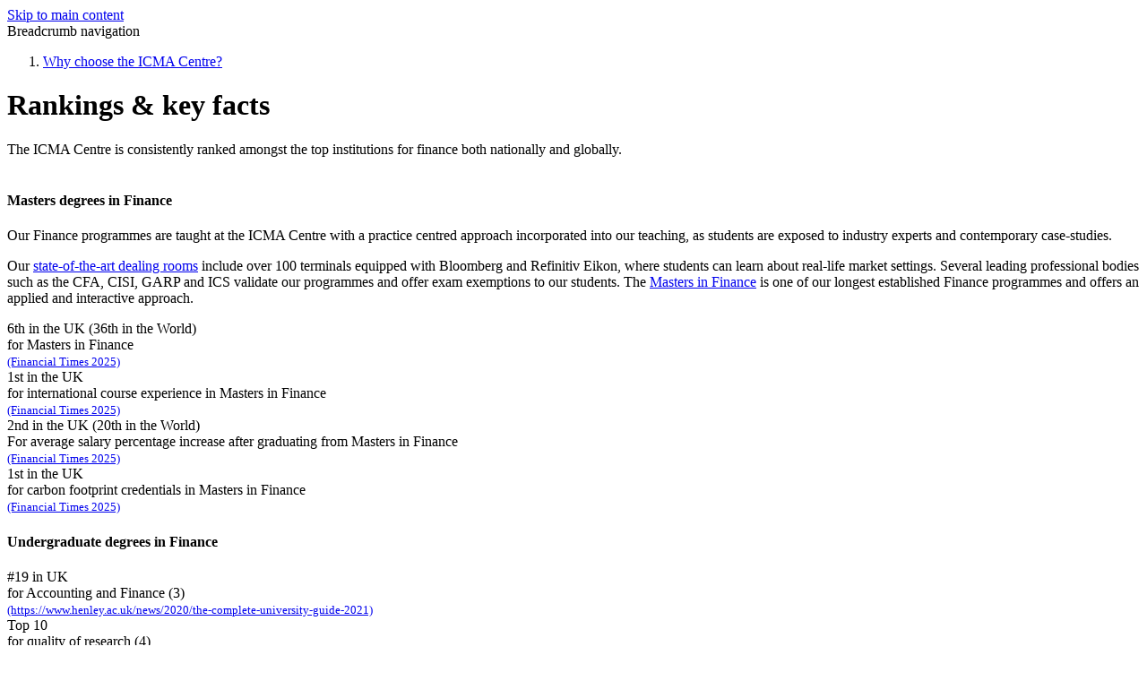

--- FILE ---
content_type: text/html; charset=UTF-8
request_url: https://www.icmacentre.ac.uk/why/rankings
body_size: 15096
content:
<!DOCTYPE html>
<html lang="en" class="no-js sr">
<head>
      <script src="https://app.termly.io/resource-blocker/5b420b58-e507-4fde-a104-47f320ce5e53?autoBlock=on"></script>
    <!-- Termly custom blocking map -->
    <script data-termly-config>
      window.TERMLY_CUSTOM_BLOCKING_MAP = {
        "algolia.com": "essential",
        "static.henley.ac.uk": "essential",
        "assets.henley.ac.uk": "essential",
        "henley.imgix.net": "essential",
        "use.typekit.net": "essential",
      }
    </script>
  
  <meta charset="UTF-8">
  <meta name="viewport" content="width=device-width, initial-scale=1.0">
    <link rel="dns-prefetch" href="//static.henley.ac.uk">
  <link rel="dns-prefetch" href="//assets.henley.ac.uk">
  <link rel="dns-prefetch" href="//use.typekit.net">
  <link rel="dns-prefetch" href="//p.typekit.net">
  <link rel="dns-prefetch" href="//henley.imgix.net">

  
  <link rel="home" href="https://www.icmacentre.ac.uk/" />

      <link rel="stylesheet" href="https://static.henley.ac.uk/v3/2020/production/css/app.4c8e0fa1c067d970970b.css">
        <script>
      // add a .js class to the html element
      window.APP = {
        modules: {},
        addModule: function(name, config) {
          this.modules[name] = this.modules[name] || [];
          this.modules[name].push(config);
        },
        DEBUG: 0,
        CONFIG: {
          SITE: {
            ID: 3,
            HANDLE: "icmaCentre",
          },
          ALGOLIA: {
            APPLICATION_ID: "9ADTBSS4TM",
            SEARCH_API_KEY:  "b69a0bb0a076222cfcb4da39ed491953",
          },
          SENTRY: {
            //ENABLED: 1,
            ENABLED: false,
            DSN: '',
            ENVIRONMENT: 'production',
            RELEASE: '06e9b42'
          },
        },
      };
      (function(){
        var docEl = document.documentElement;
        docEl.classList.remove('no-js');
        docEl.classList.add('js', 'js-loading');
      }());

            (function(){
        var ajax = new XMLHttpRequest();
        ajax.open("GET", "https://static.henley.ac.uk/v3/2020/production/img/icons.c4ffcc33.svg", true);
        ajax.send();
        ajax.onload = function(e) {
          var div = document.createElement("div");
          div.hidden = true;
          div.innerHTML = ajax.responseText;
          document.body.insertBefore(div, document.body.childNodes[0]);
        }
      }());
  </script>
  <style>
    .js-loading .js\:hidden,
    .js-loaded .js\:hidden {
        display: none;
    }
  </style>

      <script>
      (function(h,o,t,j,a,r){
        h.hj=h.hj||function(){(h.hj.q=h.hj.q||[]).push(arguments)};
        h._hjSettings={hjid:3438923,hjsv:6};
        a=o.getElementsByTagName('head')[0];
        r=o.createElement('script');r.async=1;
        r.src=t+h._hjSettings.hjid+j+h._hjSettings.hjsv;
        a.appendChild(r);
    })(window,document,'https://static.hotjar.com/c/hotjar-','.js?sv=');
    </script>
  <title>Rankings &amp; key facts | ICMA Centre</title>
<script>window.dataLayer = window.dataLayer || [];
function gtag(){dataLayer.push(arguments)};
gtag('js', new Date());

gtag('config', 'AW-972211316', {'send_page_view': true});
</script>
<script>dataLayer = dataLayer || [];
(function(w,d,s,l,i){w[l]=w[l]||[];w[l].push({'gtm.start':
new Date().getTime(),event:'gtm.js'});var f=d.getElementsByTagName(s)[0],
j=d.createElement(s),dl=l!='dataLayer'?'&l='+l:'';j.async=true;j.src=
'https://www.googletagmanager.com/gtm.js?id='+i+dl;f.parentNode.insertBefore(j,f);
})(window,document,'script','dataLayer','GTM-K4ZSJ6');
</script>
<script>!function(f,b,e,v,n,t,s){if(f.fbq)return;n=f.fbq=function(){n.callMethod?
n.callMethod.apply(n,arguments):n.queue.push(arguments)};if(!f._fbq)f._fbq=n;
n.push=n;n.loaded=!0;n.version='2.0';n.queue=[];t=b.createElement(e);t.async=!0;
t.src=v;s=b.getElementsByTagName(e)[0];s.parentNode.insertBefore(t,s)}(window,
document,'script','https://connect.facebook.net/en_US/fbevents.js');
fbq('init', '1754431571483882');
fbq('track', 'PageView');
</script><meta name="keywords" content="consistently, ranked, institutions, finance, centre, nationally, icma, globally">
<meta name="description" content="The ICMA Centre is consistently ranked amongst the top institutions for finance both nationally and globally.">
<meta name="referrer" content="no-referrer-when-downgrade">
<meta name="robots" content="all">
<meta content="ICMACentre" property="fb:profile_id">
<meta content="en_GB" property="og:locale">
<meta content="ICMA Centre" property="og:site_name">
<meta content="website" property="og:type">
<meta content="https://www.icmacentre.ac.uk/why/rankings" property="og:url">
<meta content="Rankings &amp; key facts | ICMA Centre" property="og:title">
<meta content="The ICMA Centre is consistently ranked amongst the top institutions for finance both nationally and globally." property="og:description">
<meta content="https://assets.henley.ac.uk/v3/commonImages/_1200x630_crop_center-center_82_none/icma-centre-blue-bg.jpg?mtime=1568802389" property="og:image">
<meta content="1200" property="og:image:width">
<meta content="630" property="og:image:height">
<meta content="ICMA Centre logo" property="og:image:alt">
<meta content="https://www.instagram.com/icmacentre/" property="og:see_also">
<meta content="https://www.youtube.com/user/ICMACentre/videos" property="og:see_also">
<meta content="https://www.linkedin.com/company/icma-centre" property="og:see_also">
<meta content="https://en.wikipedia.org/wiki/ICMA_Centre" property="og:see_also">
<meta content="https://www.facebook.com/pg/ICMACentre/" property="og:see_also">
<meta content="https://twitter.com/icmacentre" property="og:see_also">
<meta name="twitter:card" content="summary_large_image">
<meta name="twitter:site" content="@icmacentre">
<meta name="twitter:creator" content="@icmacentre">
<meta name="twitter:title" content="Rankings &amp; key facts | ICMA Centre">
<meta name="twitter:description" content="The ICMA Centre is consistently ranked amongst the top institutions for finance both nationally and globally.">
<meta name="twitter:image" content="https://assets.henley.ac.uk/v3/commonImages/_800x418_crop_center-center_82_none/icma-centre-blue-bg.jpg?mtime=1568802389">
<meta name="twitter:image:width" content="800">
<meta name="twitter:image:height" content="418">
<meta name="twitter:image:alt" content="ICMA Centre logo">
<meta name="google-site-verification" content="FJzoltFoM5RGBpvHEzAJujk9nWhXMkLDvMmaK0d0d4c">
<link href="https://www.icmacentre.ac.uk/why/rankings" rel="canonical">
<link href="https://www.icmacentre.ac.uk/" rel="home">
<link type="text/plain" href="https://www.icmacentre.ac.uk/humans.txt" rel="author"></head>

<body class="antialiased text-base md:pt-0"><noscript><iframe src="https://www.googletagmanager.com/ns.html?id=GTM-K4ZSJ6"
height="0" width="0" style="display:none;visibility:hidden"></iframe></noscript>

<noscript><img height="1" width="1" style="display:none"
src="https://www.facebook.com/tr?id=1754431571483882&ev=PageView&noscript=1" /></noscript>

  <a class="sr-only focus:not-sr-only" href="#app">Skip to main content</a>

                                          <script>
    (function(APP){
      APP.addModule('masthead', {
        el: '[data-masthead]',
        site: {
          handle: 'icmaCentre',
          id: '3',
          name: 'ICMA Centre',
        },
        items:         [
                  {
                    },
                          {
                                    title: "Study",
              description: "A\u0020transformational\u0020education\u0020from\u0020one\u0020of\u0020the\u0020world\u2019s\u0020elite\u0020business\u0020schools",
                                                                                                                                                                                          children: [
                                                          {
              blockType: "Primary Component",
              heading: "Study",
              description: "A\u0020transformational\u0020education\u0020from\u0020one\u0020of\u0020the\u0020world\u2019s\u0020elite\u0020business\u0020schools",
                                            image: "https\u003A\/\/assets.henley.ac.uk\/v3\/commonImages\/Navigation\u002Dimages\/Navigation\u002DStudy\u002Dsection.jpg",
                alt: "Navigation\u0020Study\u0020section",
                                                          link: "https\u003A\/\/www.icmacentre.ac.uk\/study",
                            search: "no",
              searchPlaceholder: "",
              blockDivider: "yes",
              },
                                                {
              blockType: "Secondary Component",
              heading: "Undergraduate",
              description: "Distinctive\u0020teaching\u0020to\u0020ensure\u0020you\u0020have\u0020all\u0020the\u0020skills\u0020to\u0020thrive\u0020in\u0020a\u0020fast\u002Dpaced\u0020industry",
                                            image: "https\u003A\/\/assets.henley.ac.uk\/v3\/commonImages\/Navigation\u002Dimages\/Navigation\u002DFind\u002Dfaculty.jpg",
                alt: "Navigation\u0020Find\u0020faculty",
                                                          link: "https\u003A\/\/www.icmacentre.ac.uk\/study\/undergraduate",
                            blockDivider: "yes",
              },
                                                {
              blockType: "Secondary Component",
              heading: "Masters\u0020courses",
              description: "Uniquely\u0020designed\u0020to\u0020equip\u0020students\u0020with\u0020key\u0020employability\u0020skills",
                                            image: "https\u003A\/\/assets.henley.ac.uk\/v3\/commonImages\/Navigation\u002Dimages\/masters\u002Dcourses.png",
                alt: "Masters\u0020courses",
                                                          link: "https\u003A\/\/www.icmacentre.ac.uk\/study\/masters",
                            blockDivider: "yes",
              },
                                                {
              blockType: "Secondary Component",
              heading: "Doctoral\u0020opportunities",
              description: "Study\u0020a\u0020PhD\u0020in\u0020Finance\u0020at\u0020the\u0020ICMA\u0020Centre",
                                            image: "https\u003A\/\/assets.henley.ac.uk\/v3\/commonImages\/Navigation\u002Dimages\/research\u002Dcenters.png",
                alt: "Research\u0020centers",
                                                          link: "https\u003A\/\/www.icmacentre.ac.uk\/study\/phd\u002Ddba\/phd\u002Din\u002Dfinance",
                            blockDivider: "yes",
              },
                                                {
              blockType: "Tertiary Component",
              heading: "Executive\u0020Education",
                                            icon: "https\u003A\/\/assets.henley.ac.uk\/v3\/commonImages\/Navigation\u002Dimages\/apprenticeship\u002Dicon.png",
                alt: "Apprenticeship\u0020icon",
                                                          link: "https\u003A\/\/www.icmacentre.ac.uk\/study\/executive\u002Deducation",
                            blockDivider: "no",
              lineDivider: "yes"
              },
                                                {
              blockType: "Tertiary Component",
              heading: "Life\u0020at\u0020the\u0020ICMA\u0020Centre",
                                            icon: "https\u003A\/\/assets.henley.ac.uk\/v3\/commonImages\/Navigation\u002Dimages\/doctoral\u002Dicon.png",
                alt: "Doctoral\u0020icon",
                                                          link: "https\u003A\/\/www.icmacentre.ac.uk\/study\/life",
                            blockDivider: "no",
              lineDivider: "yes"
              },
                                                {
              blockType: "Tertiary Component",
              heading: "International\u0020\u0026\u0020EU\u0020students",
                                            icon: "https\u003A\/\/assets.henley.ac.uk\/v3\/commonImages\/Navigation\u002Dimages\/undergrad\u002Dicon.png",
                alt: "Undergrad\u0020icon",
                                                          link: "https\u003A\/\/www.icmacentre.ac.uk\/study\/international",
                            blockDivider: "no",
              lineDivider: "no"
              },
                                ]
          },
                          {
                                    title: "Business",
              description: "Our\u0020business\u0020eduction\u0020is\u0020unique.\u0020Where\u0020business\u0020comes\u0020to\u0020life.",
                                                                                                                                                                    children: [
                                                          {
              blockType: "Primary Component",
              heading: "Business",
              description: "Working\u0020with\u0020you\u0020to\u0020bring\u0020business\u0020to\u0020life",
                                            image: "https\u003A\/\/assets.henley.ac.uk\/v3\/commonImages\/Navigation\u002DBusiness\u002Dsection.jpg",
                alt: "Navigation\u0020Business\u0020section",
                                                          link: "https\u003A\/\/www.icmacentre.ac.uk\/business",
                            search: "no",
              searchPlaceholder: "",
              blockDivider: "yes",
              },
                                                {
              blockType: "Secondary Component",
              heading: "Executive\u0020Education",
              description: "Up\u002Dto\u002Dthe\u002Dmoment,\u0020practical\u0020executive\u0020education\u0020for\u0020the\u0020financial\u0020markets",
                                            image: "https\u003A\/\/assets.henley.ac.uk\/v3\/commonImages\/Navigation\u002Dimages\/business\u002Dcustom\u002Dprogram.png",
                alt: "Business\u0020custom\u0020program",
                                                          link: "https\u003A\/\/www.icmacentre.ac.uk\/study\/executive\u002Deducation",
                            blockDivider: "yes",
              },
                                                {
              blockType: "Secondary Component",
              heading: "Consultancy",
              description: "Research\u0020and\u0020consultancy\u0020services\u0020in\u0020a\u0020number\u0020of\u0020different\u0020areas",
                                            image: "https\u003A\/\/assets.henley.ac.uk\/v3\/commonImages\/Navigation\u002Dimages\/business\u002Dopen\u002Dprogramme.png",
                alt: "Business\u0020open\u0020programme",
                                                          link: "https\u003A\/\/www.icmacentre.ac.uk\/business\/consultancy",
                            blockDivider: "yes",
              },
                                                {
              blockType: "Secondary Component",
              heading: "Simulated\u0020trading\u0020days",
              description: "In\u0020today\u2019s\u0020competitive\u0020trading\u0020environment\u0020having\u0020an\u0020edge\u0020is\u0020everything",
                                            image: "https\u003A\/\/assets.henley.ac.uk\/v3\/commonImages\/Navigation\u002Dimages\/business\u002Dapprenticeships.png",
                alt: "Business\u0020apprenticeships",
                                                          link: "https\u003A\/\/www.icmacentre.ac.uk\/business\/simulated\u002Dtrading\u002Ddays",
                            blockDivider: "yes",
              },
                                                {
              blockType: "Tertiary Component",
              heading: "Finance\u0020graduates",
                                            icon: "https\u003A\/\/assets.henley.ac.uk\/v3\/commonImages\/Navigation\u002Dimages\/undergrad\u002Dicon.png",
                alt: "Undergrad\u0020icon",
                                                          link: "https\u003A\/\/www.icmacentre.ac.uk\/business\/finance\u002Dgraduates",
                            blockDivider: "no",
              lineDivider: "yes"
              },
                                                {
              blockType: "Tertiary Component",
              heading: "Accreditations",
                                            icon: "https\u003A\/\/assets.henley.ac.uk\/v3\/commonImages\/Navigation\u002Dimages\/apprenticeship\u002Dicon.png",
                alt: "Apprenticeship\u0020icon",
                                                        blockDivider: "no",
              lineDivider: "yes"
              },
                                ]
          },
                          {
                                    title: "Research",
              description: "Leading\u0020financial\u0020research,\u0020undertaking\u0020research\u0020and\u0020consultancy\u0020projects\u0020on\u0020a\u0020variety\u0020of\u0020topics",
                                                                                                                                                                    children: [
                                                          {
              blockType: "Primary Component",
              heading: "Research",
              description: "Academic\u0020and\u0020applied\u0020business\u0020research",
                                            image: "https\u003A\/\/assets.henley.ac.uk\/v3\/commonImages\/Navigation\u002Dimages\/Navigation\u002DResearch\u002Dsection.jpg",
                alt: "Navigation\u0020Research\u0020section",
                                                          link: "https\u003A\/\/www.icmacentre.ac.uk\/research",
                            search: "no",
              searchPlaceholder: "",
              blockDivider: "yes",
              },
                                                {
              blockType: "Secondary Component",
              heading: "Facilities\u0020and\u0020environment",
              description: "Over\u0020100\u0020trading\u0020simulation\u0020terminals\u0020supported\u0020by\u0020Refinitiv\u0020and\u0020Bloomberg",
                                            image: "https\u003A\/\/assets.henley.ac.uk\/v3\/commonImages\/Navigation\u002Dimages\/research\u002Dcenters.png",
                alt: "Research\u0020centers",
                                                          link: "https\u003A\/\/www.icmacentre.ac.uk\/research\/research\u002Denvironment",
                            blockDivider: "yes",
              },
                                                {
              blockType: "Secondary Component",
              heading: "Faculty",
              description: "Find\u0020a\u0020member\u0020of\u0020faculty",
                                            image: "https\u003A\/\/assets.henley.ac.uk\/v3\/commonImages\/Navigation\u002Dimages\/0005_017448A1_Finance_at_the_ICMA_Centre.jpg",
                alt: "0005\u0020017448\u0020A1\u0020Finance\u0020at\u0020the\u0020ICMA\u0020Centre",
                                                          link: "https\u003A\/\/www.icmacentre.ac.uk\/research\/faculty",
                            blockDivider: "yes",
              },
                                                {
              blockType: "Secondary Component",
              heading: "Funded\u0020research\u0020projects",
              description: "Projects\u0020and\u0020grants\u0020at\u0020the\u0020ICMA\u0020Centre",
                                            image: "https\u003A\/\/assets.henley.ac.uk\/v3\/commonImages\/Navigation\u002Dimages\/Navigation\u002DFind\u002Dfaculty.jpg",
                alt: "Navigation\u0020Find\u0020faculty",
                                                          link: "https\u003A\/\/www.icmacentre.ac.uk\/research\/projects",
                            blockDivider: "yes",
              },
                                                {
              blockType: "Tertiary Component",
              heading: "Doctoral\u0020opportunities",
                                            icon: "https\u003A\/\/assets.henley.ac.uk\/v3\/commonImages\/Navigation\u002Dimages\/doctoral\u002Dicon.png",
                alt: "Doctoral\u0020icon",
                                                          link: "https\u003A\/\/www.icmacentre.ac.uk\/study\/phd\u002Ddba\/phd\u002Din\u002Dfinance",
                            blockDivider: "no",
              lineDivider: "yes"
              },
                                                {
              blockType: "Tertiary Component",
              heading: "Find\u0020a\u0020PhD\u0020students",
                                            icon: "https\u003A\/\/assets.henley.ac.uk\/v3\/commonImages\/Navigation\u002Dimages\/undergrad\u002Dicon.png",
                alt: "Undergrad\u0020icon",
                                                          link: "https\u003A\/\/www.icmacentre.ac.uk\/research\/phd\u002Dstudents",
                            blockDivider: "no",
              lineDivider: "no"
              },
                                ]
          },
                          {
                                    title: "News\u0020and\u0020events",
              description: "Announcements\u0020and\u0020leading\u0020insights\u0020from\u0020academic\u0020experts\u0020on\u0020current\u0020events",
                                                                                                                        section: "NewsEvents",
          children: [
                                                          {
              blockType: "Primary Component",
              heading: "News",
              description: "Latest\u0020updates,\u0020insights,\u0020research\u0020and\u0020business\u0020news\u0020from\u0020the\u0020ICMA\u0020Centre",
                                            image: "https\u003A\/\/assets.henley.ac.uk\/v3\/commonImages\/Navigation\u002Dimages\/news.png",
                alt: "News",
                                                          link: "https\u003A\/\/www.icmacentre.ac.uk\/news",
                            search: "no",
              searchPlaceholder: "",
              blockDivider: "yes",
              },
                                                {
              blockType: "Quinary Component",
              title: "Latest\u0020news",
              children: [
                                                                {
                  title: "Budget\u00202021\u003A\u0020What\u0020does\u0020it\u0020mean\u0020for\u0020climate\u0020change\u0020and\u0020our\u0020security\u003F",
                  url: "https\u003A\/\/www.icmacentre.ac.uk\/news\/2021\/budget\u002D2021\u002Dwhat\u002Ddoes\u002Dit\u002Dmean\u002Dfor\u002Dclimate\u002Dchange\u002Dand\u002Dour\u002Dsecurity",
                                      horizontalLine: "yes",
                                    },
                                                  {
                  title: "Budget\u00202021\u003A\u0020more\u0020financial\u0020support\u0020needed\u0020for\u0020start\u002Dup\u0020businesses",
                  url: "https\u003A\/\/www.icmacentre.ac.uk\/news\/2021\/budget\u002D2021\u002Dmore\u002Dfinancial\u002Dsupport\u002Dneeded\u002Dfor\u002Dstart\u002Dup\u002Dbusinesses",
                                      horizontalLine: "yes",
                                    },
                                                  {
                  title: "Investment\u0020Management\u0020student\u0020wins\u0020CISI\u0020education\u0020award",
                  url: "https\u003A\/\/www.icmacentre.ac.uk\/news\/2022\/investment\u002Dmanagement\u002Dstudent\u002Dwins\u002Dcisi\u002Deducation\u002Daward",
                  },
                                            ],
              blockDivider: "yes",
              testing: "testing",
              },
                                                {
              blockType: "Primary Component",
              heading: "Events",
              description: "Search\u0020upcoming\u0020ICMA\u0020Centre\u0020events",
                                            image: "https\u003A\/\/assets.henley.ac.uk\/v3\/commonImages\/Navigation\u002Dimages\/events.png",
                alt: "Events",
                                                          link: "https\u003A\/\/www.icmacentre.ac.uk\/events",
                            search: "no",
              searchPlaceholder: "",
              blockDivider: "yes",
              },
                                                {
              blockType: "Senary Component",
              title: "Upcoming\u0020events",
              children: [
                                                                                                                                            ],
              blockDivider: "no",
              },
                                ]
          },
                          {
                                    title: "About\u0020ICMA\u0020Centre",
              description: "Bringing\u0020business\u0020to\u0020life\u0020is\u0020at\u0020the\u0020heart\u0020of\u0020what\u0020we\u0020do",
                                                                                                  children: [
                                                          {
              blockType: "Primary Component",
              heading: "About",
              description: "Bringing\u0020business\u0020to\u0020life\u0020is\u0020at\u0020the\u0020heart\u0020of\u0020what\u0020we\u0020do",
                                            image: "https\u003A\/\/assets.henley.ac.uk\/v3\/commonImages\/Navigation\u002Dimages\/about\u002Dhenley.png",
                alt: "About\u0020henley",
                                                          link: "https\u003A\/\/www.icmacentre.ac.uk\/about",
                            search: "no",
              searchPlaceholder: "",
              blockDivider: "yes",
              },
                                                {
              blockType: "Primary Component",
              heading: "Why\u0020choose\u0020us\u003F",
              description: "Finance\u0020courses\u0020with\u0020excellent\u0020facilities,\u0020industry\u0020experts\u0020and\u0020a\u0020welcoming\u0020atmosphere",
                                            image: "https\u003A\/\/assets.henley.ac.uk\/v3\/commonImages\/Navigation\u002Dimages\/why\u002Dhenley.png",
                alt: "Why\u0020henley",
                                                          link: "https\u003A\/\/www.icmacentre.ac.uk\/why",
                            search: "no",
              searchPlaceholder: "",
              blockDivider: "yes",
              },
                                                {
              blockType: "Secondary Component",
              heading: "Careers",
              description: "A\u0020dedicated\u0020careers\u0020service\u0020available\u0020year\u0020round\u0020to\u0020support\u0020students\u0020and\u0020alumn",
                                            image: "https\u003A\/\/assets.henley.ac.uk\/v3\/commonImages\/Navigation\u002Dimages\/business\u002Dapprenticeships.png",
                alt: "Business\u0020apprenticeships",
                                                          link: "https\u003A\/\/www.icmacentre.ac.uk\/why\/careers",
                            blockDivider: "no",
              },
                                ]
          },
                          {
                                    title: "Alumni",
              description: "An\u0020alumni\u0020community\u0020of\u0020over\u00206,000\u0020around\u0020the\u0020world",
                                                                                                  children: [
                                                          {
              blockType: "Primary Component",
              heading: "Alumni",
              description: "An\u0020alumni\u0020community\u0020of\u0020over\u00206,000\u0020around\u0020the\u0020world",
                                            image: "https\u003A\/\/assets.henley.ac.uk\/v3\/commonImages\/Navigation\u002Dimages\/Navigation\u002DAlumni\u002Dsection.jpg",
                alt: "Navigation\u0020Alumni\u0020section",
                                                          link: "https\u003A\/\/www.icmacentre.ac.uk\/alumni",
                            search: "",
              searchPlaceholder: "",
              blockDivider: "yes",
              },
                                                {
              blockType: "Primary Component",
              heading: "Henley\u0020community",
              description: "Henley\u0027s\u0020alumni\u0020network\u0020is\u0020global,\u0020active,\u0020and\u0020helpful",
                                            image: "https\u003A\/\/assets.henley.ac.uk\/v3\/commonImages\/Navigation\u002Dimages\/Navigation\u002DFind\u002Dfaculty.jpg",
                alt: "Navigation\u0020Find\u0020faculty",
                                                          link: "https\u003A\/\/www.icmacentre.ac.uk\/alumni\/henley\u002Dcommunity",
                            search: "",
              searchPlaceholder: "",
              blockDivider: "yes",
              },
                                                {
              blockType: "Primary Component",
              heading: "Support\u0020Henley",
              description: "Whether\u0020you\u0020are\u0020a\u0020member\u0020of\u0020Henley\u2019s\u0020alumni\u0020network\u0020or\u0020not,\u0020you\u0020can\u0020get\u0020involved\u0020and\u0020make\u0020a\u0020difference",
                                            image: "https\u003A\/\/assets.henley.ac.uk\/v3\/commonImages\/Navigation\u002Dimages\/about\u002Dhenley.png",
                alt: "About\u0020henley",
                                                          link: "https\u003A\/\/www.icmacentre.ac.uk\/alumni\/support",
                            search: "",
              searchPlaceholder: "",
              blockDivider: "no",
              },
                                ]
          },
                {
                                                        icon: "https\u003A\/\/s3.eu\u002Dwest\u002D1.amazonaws.com\/assets.henley.ac.uk\/icons\/211607_right_arrow_icon.png",
              alt: "211607\u0020right\u0020arrow\u0020icon",
                        text: "Start\u0020your\u0020Executive\u0020MBA\u0020journey\u0020at\u0020our\u0020upcoming\u0020Preview\u0020Day\u0020\u007C\u0020Saturday\u00207\u0020February",
            navigationBannerVariant: "light",
            endDate: "",
            navigationBannerCtaUrl: "",
                          }
        ]
      ,
      });

      APP.addModule('search', {
        ID: 'siteSearch',
        SELECTORS: {
          CONTAINER: '[data-site-search]',
        },
        QUERY_STRING_STATE_ENABLED: true,
        PLACEHOLDER_IMAGE_URL: "https://static.henley.ac.uk/v3/2020/production/img/search-placeholder.9f42f57e.jpg",
        INDEX_NAME: "production_site_search",
        ALGOLIA: {
          APPLICATION_ID: "9ADTBSS4TM",
          SEARCH_API_KEY:  "b69a0bb0a076222cfcb4da39ed491953",
        },
        SITE: {
          ID: 3,
          HANDLE: "icmaCentre",
        },
        items:         [
                  "Masters,\u0020Finance,\u0020Investment\u0020Management,\u0020Fintech",
                          "Accommodation,\u0020Accounting,\u0020Accounting\u0020and\u0020Finance,\u0020Apprenticeship,\u0020Apprenticeships,\u0020Business,\u0020Business\u0020Administration,\u0020Business\u0020Analytics,\u0020Business\u0020Management,\u0020Canvas,\u0020Career,\u0020Coach,\u0020Coaching,\u0020Compliance,\u0020Corporate,\u0020Courses,\u0020DBA,\u0020Digital,\u0020Digital\u0020Marketing,\u0020Distance,\u0020Entrepreneurship,\u0020Executive\u0020Education,\u0020Executive\u0020Coaching,\u0020Faculty,\u0020Fees,\u0020Finance,\u0020Financial,\u0020Fintech,\u0020Flexible,\u0020Graduation,\u0020Health,\u0020Human\u0020Resource,\u0020Human\u0020Resources,\u0020Information\u0020Management,\u0020International,\u0020International\u0020Business,\u0020Investment,\u0020Jobs,\u0020Leaders,\u0020Leadership,\u0020Library,\u0020Login,\u0020Management,\u0020Marketing,\u0020Masters,\u0020Masters\u0020In,\u0020MBA,\u0020MSc,\u0020Online,\u0020Organisational,\u0020PhD,\u0020Postgraduate,\u0020Psychology,\u0020Public\u0020Health,\u0020Real\u0020Estate,\u0020Scholarship,\u0020Scholarships,\u0020Social,\u0020Staff,\u0020Supply\u0020Chain,\u0020Sustainability,\u0020Team\u0020Coaching,\u0020Undergraduate",
                [
                                        {
            title: "MSc\u0020Finance",
            levelOfStudy: ["Masters"],
            courseDuration: "12\u0020months",
            uri: "study\/masters\/msc\u002Dfinance",
            },
                                {
            title: "MSc\u0020Investment\u0020Management",
            levelOfStudy: ["Masters"],
            courseDuration: "12\u0020months",
            uri: "study\/masters\/masters\u002Din\u002Dinvestment\u002Dmanagement",
            },
                                {
            title: "BSc\u0020Finance",
            levelOfStudy: ["Undergraduate"],
            courseDuration: "",
            uri: "study\/undergraduate\/linked\u002Dbsc\u002Dfinance",
            },
                          ],
        [
                                                                          ]
        ]
      ,
      });
    }(window.APP));
  </script>
  <div data-masthead></div>
  <div data-site-search></div>    
    <main id="app" class="trim page-content">
      
    <div class="mb-8 md:mb-16">
                    




<div class=" text-blue-zodiac
     m-hero shadow-xl">

  <div class="relative heroPadding py-12 md:py-16 lg:py-16 xl:py-24
                 h-grid--alt    "
  >
    
    
    <div class="container relative
      ">

                  <div class="mb-6 lg:mb-9">
                                    
        
        
    
  

<nav aria-describedby="breadcrumb-label">
  <span id="breadcrumb-label" class="sr-only">Breadcrumb navigation</span>
  <ol itemscope itemtype="https://schema.org/BreadcrumbList" class="text-sm">
                <li itemprop="itemListElement" itemscope itemtype="https://schema.org/ListItem" class="inline-block text-black">

              <a itemtype="https://schema.org/Thing" itemprop="item" href="https://www.icmacentre.ac.uk/why" class="text-accent-blue no-underline hover:text-accent-blue focus:text-accent-blue ">
                <span itemprop="name">Why choose the ICMA Centre?</span></a>
              <meta itemprop="position" content="1" />
              </li>
      </ol>
</nav>

              </div>
        
        <div class="flex flex-wrap items-center -mx-4">
          <div class="w-full px-4">

            <h1 class="font-medium mb-8 text-inherit center">Rankings &amp; key facts</h1>

                          <div class="excerpt-container font-normal pretty-links max-w-xl text-inherit text-md lg:text-lg leading-relaxed ">
                                <p>The ICMA Centre is consistently ranked amongst the top institutions for finance both nationally and globally.<br /><br /></p>
              </div>
            
                      </div>

          
      </div>
    </div>
  </div>

    
        

    
</div>
            </div>

    <div class="container">

        <div class="flex flex-wrap lg:-mx-8">
            <div class="w-full lg:w-3/4 xl:w-2/3 lg:px-8">
                
                    
                                                                
                                        
                                                                                            <div class="mb-8 md:mb-12 clearfix">
                                
  
    
    
                <h4>Masters degrees in Finance</h4>

      
    
          <div class="pretty wysiwyg-output ">
        <p>Our Finance programmes are taught at the ICMA Centre with a practice centred approach incorporated into our teaching, as students are exposed to industry experts and contemporary case-studies. </p>
<p>Our <a href="https://www.icmacentre.ac.uk/study/life/facilities/dealing-rooms">state-of-the-art dealing rooms</a> include over 100 terminals equipped with Bloomberg and Refinitiv Eikon, where students can learn about real-life market settings. Several leading professional bodies such as the CFA, CISI, GARP and ICS validate our programmes and offer exam exemptions to our students. The <a href="https://www.icmacentre.ac.uk/study/masters/msc-finance">Masters in Finance</a> is one of our longest established Finance programmes and offers an applied and interactive approach.</p>
      </div>

      
    
                        <div class="mb-12 md:mb-16 pt-6">
          


<div class="flex flex-wrap mt-8 -mx-4">
      <div class="w-1/2 p-4">
      <span class="block w-4 h-1 bg-accent-blue" role="presentation"></span>
      <div class="relative">
        <div id="24946841114586650" class="mt-4 text-xl text-brand-blue">
          6th in the UK (36th in the World)
        </div>
        <div class="text-sm text-blue-zodiac">
          for Masters in Finance
          <br><a href="https://www.henley.ac.uk/news/2025/henley-ranked-in-the-world-top-40-in-the-financial-times-masters-in-finance-2025-rankings" rel="noopener noreferrer" target="_blank"><small>(Financial Times 2025)</small></a>        </div>
      </div>
    </div>
      <div class="w-1/2 p-4">
      <span class="block w-4 h-1 bg-accent-blue" role="presentation"></span>
      <div class="relative">
        <div id="24946791989591799" class="mt-4 text-xl text-brand-blue">
          1st in the UK
        </div>
        <div class="text-sm text-blue-zodiac">
          for international course experience in Masters in Finance
          <br><a href="https://www.henley.ac.uk/news/2025/henley-ranked-in-the-world-top-40-in-the-financial-times-masters-in-finance-2025-rankings" rel="noopener noreferrer" target="_blank"><small>(Financial Times 2025)</small></a>        </div>
      </div>
    </div>
      <div class="w-1/2 p-4">
      <span class="block w-4 h-1 bg-accent-blue" role="presentation"></span>
      <div class="relative">
        <div id="2494674574518100" class="mt-4 text-xl text-brand-blue">
          2nd in the UK (20th in the World)
        </div>
        <div class="text-sm text-blue-zodiac">
          For average salary percentage increase after graduating from Masters in Finance
          <br><a href="https://www.henley.ac.uk/news/2025/henley-ranked-in-the-world-top-40-in-the-financial-times-masters-in-finance-2025-rankings" rel="noopener noreferrer" target="_blank"><small>(Financial Times 2025)</small></a>        </div>
      </div>
    </div>
      <div class="w-1/2 p-4">
      <span class="block w-4 h-1 bg-accent-blue" role="presentation"></span>
      <div class="relative">
        <div id="2494682939552399" class="mt-4 text-xl text-brand-blue">
          1st in the UK
        </div>
        <div class="text-sm text-blue-zodiac">
          for carbon footprint credentials in Masters in Finance
          <br><a href="https://www.henley.ac.uk/news/2025/henley-ranked-in-the-world-top-40-in-the-financial-times-masters-in-finance-2025-rankings" rel="noopener noreferrer" target="_blank"><small>(Financial Times 2025)</small></a>        </div>
      </div>
    </div>
  </div>
        </div>
      
      
    
    
                <h4>Undergraduate degrees in Finance</h4>

      
    
                        <div class="mb-12 md:mb-16 pt-6">
          


<div class="flex flex-wrap mt-8 -mx-4">
      <div class="w-1/2 p-4">
      <span class="block w-4 h-1 bg-accent-blue" role="presentation"></span>
      <div class="relative">
        <div id="634804367777727" class="mt-4 text-xl text-brand-blue">
          #19 in UK
        </div>
        <div class="text-sm text-blue-zodiac">
          for Accounting and Finance (3)
          <br><a href="https://www.henley.ac.uk/news/2020/the-complete-university-guide-2021" rel="noopener noreferrer" target="_blank"><small>(https://www.henley.ac.uk/news/2020/the-complete-university-guide-2021)</small></a>        </div>
      </div>
    </div>
      <div class="w-1/2 p-4">
      <span class="block w-4 h-1 bg-accent-blue" role="presentation"></span>
      <div class="relative">
        <div id="634808570653829" class="mt-4 text-xl text-brand-blue">
          Top 10
        </div>
        <div class="text-sm text-blue-zodiac">
          for quality of research (4)
          <br><a href="https://www.henley.ac.uk/news/2020/the-complete-university-guide-2021" rel="noopener noreferrer" target="_blank"><small>(https://www.henley.ac.uk/news/2020/the-complete-university-guide-2021)</small></a>        </div>
      </div>
    </div>
      <div class="w-1/2 p-4">
      <span class="block w-4 h-1 bg-accent-blue" role="presentation"></span>
      <div class="relative">
        <div id="634812365979417" class="mt-4 text-xl text-brand-blue">
          #17
        </div>
        <div class="text-sm text-blue-zodiac">
          for graduate career prospects (4)
          <br><a href="https://www.henley.ac.uk/news/2020/the-complete-university-guide-2021" rel="noopener noreferrer" target="_blank"><small>(https://www.henley.ac.uk/news/2020/the-complete-university-guide-2021)</small></a>        </div>
      </div>
    </div>
      <div class="w-1/2 p-4">
      <span class="block w-4 h-1 bg-accent-blue" role="presentation"></span>
      <div class="relative">
        <div id="6348161650032662" class="mt-4 text-xl text-brand-blue">
          #12 in the UK
        </div>
        <div class="text-sm text-blue-zodiac">
          for continuation (5)
          <br><a href="https://www.henley.ac.uk/news/2020/the-complete-university-guide-2021" rel="noopener noreferrer" target="_blank"><small>(https://www.henley.ac.uk/news/2020/the-complete-university-guide-2021)</small></a>        </div>
      </div>
    </div>
  </div>
        </div>
      
      
    
    
                <h4>Postgraduate research (PhDs) in Finance</h4>

      
    
          <div class="pretty wysiwyg-output ">
        <p><strong>World-leading research</strong></p>
<ul><li><strong>Top 10%</strong> in the UK for internationally excellent and world-leading research<sup>6</sup></li></ul><p><strong>Impacting the real world</strong></p>
<ul><li><strong>Top 10%</strong> in the UK for reach and significance of the impact of our research on business and policy<sup>6</sup></li></ul><p><em><sup>6</sup></em><em>Research Excellence Framework exercise 2014</em></p>
      </div>

                                  </div>
                                            
                                        <div class="mb-8 md:mb-12">
                                                                            
                        
                                                                            

<div class="mb-8">
  </div>
                        
                                                                            
                                            </div>
                    
                            </div>
            <div class="w-full lg:w-1/4 lg:w-1/3 flex-grow lg:px-8">
                    
                                                
                                                                                                

                                                                                                <div class="mb-8 md:mb-12">
                            
                                                                                    
<nav class="m-neighbourhood-nav"><a href="https://www.icmacentre.ac.uk/why" class="m-neighbourhood-nav__heading">
        <h3 class="text-base h-reset h-trim">Why us?</h3>
      </a><ol><li class="block"><span class="m-neighbourhood-nav__item m-neighbourhood-nav__item--current border-b">
              Rankings &amp; key facts
                          </span></li><li class="block"><a href="https://www.icmacentre.ac.uk/why/accreditations" class="m-neighbourhood-nav__item border-b">
              Accreditations &amp; professional qualifications
                          </a></li><li class="block"><a href="https://www.icmacentre.ac.uk/study/life" class="m-neighbourhood-nav__item border-b">
              Life at the ICMA Centre
                          </a></li><li class="block"><a href="https://www.icmacentre.ac.uk/why/careers" class="m-neighbourhood-nav__item border-b">
              Careers
                          </a></li><li class="block"><a href="https://www.icmacentre.ac.uk/alumni" class="m-neighbourhood-nav__item border-b">
              Alumni network
                          </a></li><li class="block"><a href="https://www.icmacentre.ac.uk/why/international-collaborations" class="m-neighbourhood-nav__item border-b">
              International collaborations
                          </a></li><li class="block"><a href="https://www.icmacentre.ac.uk/why/student-stories" class="m-neighbourhood-nav__item">
              Student stories
                          </a></li></ol></nav>
                        </div>
                                                
                        
                                                
                                                
                    
                                            
                    
            </div>
        </div>

  
  
  
      
  


        <style>
    .line-clamp {
        display: -webkit-box;
        -webkit-line-clamp: 2;
        -webkit-box-orient: vertical;
        overflow: hidden;
        max-height: 82.5px;
    }
    .excerpt {
        -webkit-line-clamp: 5;
    }
    .excerpt p {
        margin-bottom: 0;
    }
    </style>

    </main>

          <footer role="contentinfo" class="antialiased bg-blue-zodiac m-footer text-white">
      <div class="container py-9">
        <div class="flex flex-wrap -mx-4">
          <div class="w-full md:w-1/2 lg:w-1/4 p-4 md:order-1 lg:order-none">
                        <nav class="mb-6">
              <ul class="flex flex-wrap items-center -mx-2">
                              <li class="mx-1 mb-1">
                  <a class="block rounded-full border border-blue-cadet p-2" href="https://twitter.com/icmacentre" target="_blank" rel="noopener">
                      

<svg class="text-brand-yellow block w-4 h-4" viewBox="0 0 8 8">
  <use xlink:href="#icon-twitter" />
</svg>
                    <span class="sr-only">Twitter</span>
                  </a>
                </li>
                              <li class="mx-1 mb-1">
                  <a class="block rounded-full border border-blue-cadet p-2" href="https://www.facebook.com/ICMACentre" target="_blank" rel="noopener">
                      

<svg class="text-brand-yellow block w-4 h-4" viewBox="0 0 8 8">
  <use xlink:href="#icon-facebook" />
</svg>
                    <span class="sr-only">Facebook</span>
                  </a>
                </li>
                              <li class="mx-1 mb-1">
                  <a class="block rounded-full border border-blue-cadet p-2" href="https://www.youtube.com/user/HenleyBusinessSchool" target="_blank" rel="noopener">
                      

<svg class="text-brand-yellow block w-4 h-4" viewBox="0 0 8 8">
  <use xlink:href="#icon-youtube" />
</svg>
                    <span class="sr-only">YouTube</span>
                  </a>
                </li>
                              <li class="mx-1 mb-1">
                  <a class="block rounded-full border border-blue-cadet p-2" href="http://www.linkedin.com/school/icma-centre" target="_blank" rel="noopener">
                      

<svg class="text-brand-yellow block w-4 h-4" viewBox="0 0 8 8">
  <use xlink:href="#icon-linkedin" />
</svg>
                    <span class="sr-only">Linkedin</span>
                  </a>
                </li>
                              <li class="mx-1 mb-1">
                  <a class="block rounded-full border border-blue-cadet p-2" href="https://www.instagram.com/icmacentre/" target="_blank" rel="noopener">
                      

<svg class="text-brand-yellow block w-4 h-4" viewBox="0 0 8 8">
  <use xlink:href="#icon-instagram" />
</svg>
                    <span class="sr-only">Instagram</span>
                  </a>
                </li>
                            </ul>
            </nav>
            <div>
                                                              
                


      <h3 class="font-bold h5 text-inherit text-xs uppercase">Address</h3>

      <div itemscope itemtype="http://schema.org/ContactPoint" class="mb-6 text-sm">
        <address class="not-italic mb-3" itemscope itemtype="schema.org/PostalAddress">
          <span class="block" itemprop="streetAddress">ICMA Centre<br />Henley Business School<br />University of Reading<br />Whiteknights<br /></span>          <span class="block" itemprop="addressLocality">Reading</span>                    <span class="block" itemprop="postalCode">RG6 6DL (RG6 6UR for satnav)</span>          <span class="block" itemprop="addressCountry">United Kingdom</span>        </address>
                                  <a class="text-blue-cadet text-sm" href="https://www.google.com/maps/dir//ICMA+Centre,Henley+Business+School,University+of+Reading,Whiteknights,/@ICMA+Centre,Henley+Business+School,University+of+Reading,Whiteknights,,17z">Directions to ICMA Centre</a>
              </div>

                          </div>
          </div><div class="w-full md:w-1/2 lg:w-1/4
                    p-4
                    hidden md:block
                    md:order-3 lg:order-none">                <nav class="">
                  <h3 class="font-bold mb-2 text-base text-inherit">Student</h3>
                  <ul class="text-sm list-reset"><li class="p-0 my-2">
  <a href="https://www.henley.ac.uk/student-login"
    class="flex items-center text-blue-cadet transition leading-tight"
          >
    Student login  </a>
</li>
<li class="p-0 my-2">
  <a href="https://www.bb.reading.ac.uk/"
    class="flex items-center text-blue-cadet transition leading-tight"
     target="_blank"     rel="noopener"  >
    Blackboard Learn<span class="inline-block ml-2 text-right" title="(external link)">
          

<svg class="h-4 w-4" viewBox="0 0 8 8">
  <use xlink:href="#icon-external" />
</svg>
      </span>
      </a>
</li>
<li class="p-0 my-2">
  <a href="https://www.risisweb.reading.ac.uk/si/sits.urd/run/siw_lgn?_ga=2.86969368.1868371477.1572302026-1231297083.1563974282"
    class="flex items-center text-blue-cadet transition leading-tight"
     target="_blank"     rel="noopener"  >
    RISIS web portal<span class="inline-block ml-2 text-right" title="(external link)">
          

<svg class="h-4 w-4" viewBox="0 0 8 8">
  <use xlink:href="#icon-external" />
</svg>
      </span>
      </a>
</li>
<li class="p-0 my-2">
  <a href="http://www.reading.ac.uk/internal/crbt/crbt-timetabling/crbt-studenttimetabling/crbt-student-timetabling.aspx"
    class="flex items-center text-blue-cadet transition leading-tight"
     target="_blank"     rel="noopener"  >
    Timetables<span class="inline-block ml-2 text-right" title="(external link)">
          

<svg class="h-4 w-4" viewBox="0 0 8 8">
  <use xlink:href="#icon-external" />
</svg>
      </span>
      </a>
</li>
<li class="p-0 my-2">
  <a href="https://outlook.office.com/owa/"
    class="flex items-center text-blue-cadet transition leading-tight"
          >
    Outlook web email  </a>
</li>
<li class="p-0 my-2">
  <a href="http://www.reading.ac.uk/internal/campus-card/sac-home.aspx"
    class="flex items-center text-blue-cadet transition leading-tight"
          >
    Campus card  </a>
</li>
<li class="p-0 my-2">
  <a href="https://www.webpay.reading.ac.uk/studentpayments/"
    class="flex items-center text-blue-cadet transition leading-tight"
          >
    Pay fees  </a>
</li>
<li class="p-0 my-2">
  <a href="http://www.store.reading.ac.uk"
    class="flex items-center text-blue-cadet transition leading-tight"
          >
    Online shop  </a>
</li>
</ul>
                </nav>
              </div><div class="w-full md:w-1/2 lg:w-1/4
                    p-4
                    hidden md:block
                    md:order-2 lg:order-none">                <nav class="">
                  <h3 class="font-bold mb-2 text-base text-inherit">Alumni and staff</h3>
                  <ul class="text-sm list-reset"><li class="p-0 my-2">
  <a href="https://www.henley.ac.uk/alumni"
    class="flex items-center text-blue-cadet transition leading-tight"
          >
    Alumni  </a>
</li>
<li class="p-0 my-2">
  <a href="https://live.henley.ac.uk"
    class="flex items-center text-blue-cadet transition leading-tight"
          >
    Login to Henley Live  </a>
</li>
<li class="p-0 my-2">
  <a href="https://www.henley.ac.uk/about-us/online-resources-log-in"
    class="flex items-center text-blue-cadet transition leading-tight"
          >
    Staff login  </a>
</li>
<li class="p-0 my-2">
  <a href="https://outlook.office.com/owa/"
    class="flex items-center text-blue-cadet transition leading-tight"
          >
    Staff email login  </a>
</li>
<li class="p-0 my-2">
  <a href="https://www.reading.ac.uk/15/about/jobs/about-jobs-search.aspx"
    class="flex items-center text-blue-cadet transition leading-tight"
          >
    Jobs@Reading  </a>
</li>
<li class="p-0 my-2">
  <a href="https://livereadingac.sharepoint.com/sites/HenleyIntranet/SitePages/Important-information.aspx"
    class="flex items-center text-blue-cadet transition leading-tight"
     target="_blank"     rel="noopener"  >
    Buzz - the staff intranet<span class="inline-block ml-2 text-right" title="(external link)">
          

<svg class="h-4 w-4" viewBox="0 0 8 8">
  <use xlink:href="#icon-external" />
</svg>
      </span>
      </a>
</li>
</ul>
                </nav>
                              <nav class="mt-6">
                  <h3 class="font-bold mb-2 text-base text-inherit">International campuses</h3>
                  <ul class="text-sm list-reset"><li class="p-0 my-2">
  <a href="https://henleynordic.com/"
    class="flex items-center text-blue-cadet transition leading-tight"
     target="_blank"     rel="noopener"  >
    Henley Nordic<span class="inline-block ml-2 text-right" title="(external link)">
          

<svg class="h-4 w-4" viewBox="0 0 8 8">
  <use xlink:href="#icon-external" />
</svg>
      </span>
      </a>
</li>
<li class="p-0 my-2">
  <a href="https://henley-germany.com"
    class="flex items-center text-blue-cadet transition leading-tight"
     target="_blank"     rel="noopener"  >
    Germany<span class="inline-block ml-2 text-right" title="(external link)">
          

<svg class="h-4 w-4" viewBox="0 0 8 8">
  <use xlink:href="#icon-external" />
</svg>
      </span>
      </a>
</li>
<li class="p-0 my-2">
  <a href="https://mbs.edu.mt/the-henley-flexible-executive-mba-in-malta/"
    class="flex items-center text-blue-cadet transition leading-tight"
     target="_blank"     rel="noopener"  >
    Malta<span class="inline-block ml-2 text-right" title="(external link)">
          

<svg class="h-4 w-4" viewBox="0 0 8 8">
  <use xlink:href="#icon-external" />
</svg>
      </span>
      </a>
</li>
<li class="p-0 my-2">
  <a href="https://www.henleysa.ac.za"
    class="flex items-center text-blue-cadet transition leading-tight"
     target="_blank"     rel="noopener"  >
    South Africa<span class="inline-block ml-2 text-right" title="(external link)">
          

<svg class="h-4 w-4" viewBox="0 0 8 8">
  <use xlink:href="#icon-external" />
</svg>
      </span>
      </a>
</li>
<li class="p-0 my-2">
  <a href="https://www.reading.edu.my"
    class="flex items-center text-blue-cadet transition leading-tight"
     target="_blank"     rel="noopener"  >
    University of Reading Malaysia campus<span class="inline-block ml-2 text-right" title="(external link)">
          

<svg class="h-4 w-4" viewBox="0 0 8 8">
  <use xlink:href="#icon-external" />
</svg>
      </span>
      </a>
</li>
</ul>
                </nav>
              </div><div class="w-full md:w-1/2 lg:w-1/4
                    p-4
                    hidden md:block
                    md:order-4 lg:order-none">                <nav class="">
                  <h3 class="font-bold mb-2 text-base text-inherit">Quick links</h3>
                  <ul class="text-sm list-reset"><li class="p-0 my-2">
  <a href="https://www.henley.ac.uk/about/find-us"
    class="flex items-center text-blue-cadet transition leading-tight"
          >
    How to find us  </a>
</li>
<li class="p-0 my-2">
  <a href="https://www.henley.ac.uk/corporate-development/preference-centre"
    class="flex items-center text-blue-cadet transition leading-tight"
          >
    Preference centre  </a>
</li>
<li class="p-0 my-2">
  <a href="https://www.henley.ac.uk/study/undergraduate"
    class="flex items-center text-blue-cadet transition leading-tight"
          >
    Undergraduate  </a>
</li>
<li class="p-0 my-2">
  <a href="https://www.henley.ac.uk/study/masters"
    class="flex items-center text-blue-cadet transition leading-tight"
          >
    Masters courses  </a>
</li>
<li class="p-0 my-2">
  <a href="https://www.henley.ac.uk/study/phds"
    class="flex items-center text-blue-cadet transition leading-tight"
          >
    Doctoral opportunities  </a>
</li>
<li class="p-0 my-2">
  <a href="https://www.henley.ac.uk/study/mba"
    class="flex items-center text-blue-cadet transition leading-tight"
          >
    Executive MBA Programmes  </a>
</li>
<li class="p-0 my-2">
  <a href="https://www.henley.ac.uk/corporate-development"
    class="flex items-center text-blue-cadet transition leading-tight"
          >
    Corporate Development  </a>
</li>
<li class="p-0 my-2">
  <a href="https://www.henley.ac.uk/study/apprenticeships"
    class="flex items-center text-blue-cadet transition leading-tight"
          >
    Apprenticeships  </a>
</li>
</ul>
                </nav>
              </div><div class="md:hidden w-full p-4" role="tablist">
            

<div role="tab">
    <h3 id="tab-744469"
        class="text-inherit text-sm"
        data-accordion="midi"
        data-target="#inner-tab-744469">
      <button
        aria-controls="inner-tab-744469"
        aria-expanded="false"
        class="
          block
          border-b
          flex
          flex-wrap
          focus:bg-transparent
          font-bold
          hover:bg-transparent
          items-center
          justify-between
          leading-loose
          py-1
          text-left
          text-sm
          trim
          w-full
          ">
          <span class="block trim text-md ">
                            

<svg class="inline-block w-4" viewBox="0 0 6 6">
  <use xlink:href="#icon-caret-bottom" />
</svg>
            </span>
            <span class="mr-2 font-bold text-accent-blue" data-accordion-heading>
            Student
          </span>
      </button>
    </h3>

    <div id="inner-tab-744469" class=" js:hidden " data-accordion-target>
      <ul class="border-b border-comet leading-loose pb-2 text-sm">
        <li class="p-0 my-2">
  <a href="https://www.henley.ac.uk/student-login"
    class="flex items-center text-blue-cadet transition leading-tight"
          >
    Student login  </a>
</li>
<li class="p-0 my-2">
  <a href="https://www.bb.reading.ac.uk/"
    class="flex items-center text-blue-cadet transition leading-tight"
     target="_blank"     rel="noopener"  >
    Blackboard Learn<span class="inline-block ml-2 text-right" title="(external link)">
          

<svg class="h-4 w-4" viewBox="0 0 8 8">
  <use xlink:href="#icon-external" />
</svg>
      </span>
      </a>
</li>
<li class="p-0 my-2">
  <a href="https://www.risisweb.reading.ac.uk/si/sits.urd/run/siw_lgn?_ga=2.86969368.1868371477.1572302026-1231297083.1563974282"
    class="flex items-center text-blue-cadet transition leading-tight"
     target="_blank"     rel="noopener"  >
    RISIS web portal<span class="inline-block ml-2 text-right" title="(external link)">
          

<svg class="h-4 w-4" viewBox="0 0 8 8">
  <use xlink:href="#icon-external" />
</svg>
      </span>
      </a>
</li>
<li class="p-0 my-2">
  <a href="http://www.reading.ac.uk/internal/crbt/crbt-timetabling/crbt-studenttimetabling/crbt-student-timetabling.aspx"
    class="flex items-center text-blue-cadet transition leading-tight"
     target="_blank"     rel="noopener"  >
    Timetables<span class="inline-block ml-2 text-right" title="(external link)">
          

<svg class="h-4 w-4" viewBox="0 0 8 8">
  <use xlink:href="#icon-external" />
</svg>
      </span>
      </a>
</li>
<li class="p-0 my-2">
  <a href="https://outlook.office.com/owa/"
    class="flex items-center text-blue-cadet transition leading-tight"
          >
    Outlook web email  </a>
</li>
<li class="p-0 my-2">
  <a href="http://www.reading.ac.uk/internal/campus-card/sac-home.aspx"
    class="flex items-center text-blue-cadet transition leading-tight"
          >
    Campus card  </a>
</li>
<li class="p-0 my-2">
  <a href="https://www.webpay.reading.ac.uk/studentpayments/"
    class="flex items-center text-blue-cadet transition leading-tight"
          >
    Pay fees  </a>
</li>
<li class="p-0 my-2">
  <a href="http://www.store.reading.ac.uk"
    class="flex items-center text-blue-cadet transition leading-tight"
          >
    Online shop  </a>
</li>
      </ul>
    </div>
</div>
              

<div role="tab">
    <h3 id="tab-955078"
        class="text-inherit text-sm"
        data-accordion="midi"
        data-target="#inner-tab-955078">
      <button
        aria-controls="inner-tab-955078"
        aria-expanded="false"
        class="
          block
          border-b
          flex
          flex-wrap
          focus:bg-transparent
          font-bold
          hover:bg-transparent
          items-center
          justify-between
          leading-loose
          py-1
          text-left
          text-sm
          trim
          w-full
          ">
          <span class="block trim text-md ">
                            

<svg class="inline-block w-4" viewBox="0 0 6 6">
  <use xlink:href="#icon-caret-bottom" />
</svg>
            </span>
            <span class="mr-2 font-bold text-accent-blue" data-accordion-heading>
            Alumni and staff
          </span>
      </button>
    </h3>

    <div id="inner-tab-955078" class=" js:hidden " data-accordion-target>
      <ul class="border-b border-comet leading-loose pb-2 text-sm">
        <li class="p-0 my-2">
  <a href="https://www.henley.ac.uk/alumni"
    class="flex items-center text-blue-cadet transition leading-tight"
          >
    Alumni  </a>
</li>
<li class="p-0 my-2">
  <a href="https://live.henley.ac.uk"
    class="flex items-center text-blue-cadet transition leading-tight"
          >
    Login to Henley Live  </a>
</li>
<li class="p-0 my-2">
  <a href="https://www.henley.ac.uk/about-us/online-resources-log-in"
    class="flex items-center text-blue-cadet transition leading-tight"
          >
    Staff login  </a>
</li>
<li class="p-0 my-2">
  <a href="https://outlook.office.com/owa/"
    class="flex items-center text-blue-cadet transition leading-tight"
          >
    Staff email login  </a>
</li>
<li class="p-0 my-2">
  <a href="https://www.reading.ac.uk/15/about/jobs/about-jobs-search.aspx"
    class="flex items-center text-blue-cadet transition leading-tight"
          >
    Jobs@Reading  </a>
</li>
<li class="p-0 my-2">
  <a href="https://livereadingac.sharepoint.com/sites/HenleyIntranet/SitePages/Important-information.aspx"
    class="flex items-center text-blue-cadet transition leading-tight"
     target="_blank"     rel="noopener"  >
    Buzz - the staff intranet<span class="inline-block ml-2 text-right" title="(external link)">
          

<svg class="h-4 w-4" viewBox="0 0 8 8">
  <use xlink:href="#icon-external" />
</svg>
      </span>
      </a>
</li>
      </ul>
    </div>
</div>
              

<div role="tab">
    <h3 id="tab-266343"
        class="text-inherit text-sm"
        data-accordion="midi"
        data-target="#inner-tab-266343">
      <button
        aria-controls="inner-tab-266343"
        aria-expanded="false"
        class="
          block
          border-b
          flex
          flex-wrap
          focus:bg-transparent
          font-bold
          hover:bg-transparent
          items-center
          justify-between
          leading-loose
          py-1
          text-left
          text-sm
          trim
          w-full
          ">
          <span class="block trim text-md ">
                            

<svg class="inline-block w-4" viewBox="0 0 6 6">
  <use xlink:href="#icon-caret-bottom" />
</svg>
            </span>
            <span class="mr-2 font-bold text-accent-blue" data-accordion-heading>
            International campuses
          </span>
      </button>
    </h3>

    <div id="inner-tab-266343" class=" js:hidden " data-accordion-target>
      <ul class="border-b border-comet leading-loose pb-2 text-sm">
        <li class="p-0 my-2">
  <a href="https://henleynordic.com/"
    class="flex items-center text-blue-cadet transition leading-tight"
     target="_blank"     rel="noopener"  >
    Henley Nordic<span class="inline-block ml-2 text-right" title="(external link)">
          

<svg class="h-4 w-4" viewBox="0 0 8 8">
  <use xlink:href="#icon-external" />
</svg>
      </span>
      </a>
</li>
<li class="p-0 my-2">
  <a href="https://henley-germany.com"
    class="flex items-center text-blue-cadet transition leading-tight"
     target="_blank"     rel="noopener"  >
    Germany<span class="inline-block ml-2 text-right" title="(external link)">
          

<svg class="h-4 w-4" viewBox="0 0 8 8">
  <use xlink:href="#icon-external" />
</svg>
      </span>
      </a>
</li>
<li class="p-0 my-2">
  <a href="https://mbs.edu.mt/the-henley-flexible-executive-mba-in-malta/"
    class="flex items-center text-blue-cadet transition leading-tight"
     target="_blank"     rel="noopener"  >
    Malta<span class="inline-block ml-2 text-right" title="(external link)">
          

<svg class="h-4 w-4" viewBox="0 0 8 8">
  <use xlink:href="#icon-external" />
</svg>
      </span>
      </a>
</li>
<li class="p-0 my-2">
  <a href="https://www.henleysa.ac.za"
    class="flex items-center text-blue-cadet transition leading-tight"
     target="_blank"     rel="noopener"  >
    South Africa<span class="inline-block ml-2 text-right" title="(external link)">
          

<svg class="h-4 w-4" viewBox="0 0 8 8">
  <use xlink:href="#icon-external" />
</svg>
      </span>
      </a>
</li>
<li class="p-0 my-2">
  <a href="https://www.reading.edu.my"
    class="flex items-center text-blue-cadet transition leading-tight"
     target="_blank"     rel="noopener"  >
    University of Reading Malaysia campus<span class="inline-block ml-2 text-right" title="(external link)">
          

<svg class="h-4 w-4" viewBox="0 0 8 8">
  <use xlink:href="#icon-external" />
</svg>
      </span>
      </a>
</li>
      </ul>
    </div>
</div>
              

<div role="tab">
    <h3 id="tab-73270"
        class="text-inherit text-sm"
        data-accordion="midi"
        data-target="#inner-tab-73270">
      <button
        aria-controls="inner-tab-73270"
        aria-expanded="false"
        class="
          block
          border-b
          flex
          flex-wrap
          focus:bg-transparent
          font-bold
          hover:bg-transparent
          items-center
          justify-between
          leading-loose
          py-1
          text-left
          text-sm
          trim
          w-full
          ">
          <span class="block trim text-md ">
                            

<svg class="inline-block w-4" viewBox="0 0 6 6">
  <use xlink:href="#icon-caret-bottom" />
</svg>
            </span>
            <span class="mr-2 font-bold text-accent-blue" data-accordion-heading>
            Quick links
          </span>
      </button>
    </h3>

    <div id="inner-tab-73270" class=" js:hidden " data-accordion-target>
      <ul class="border-b border-comet leading-loose pb-2 text-sm">
        <li class="p-0 my-2">
  <a href="https://www.henley.ac.uk/about/find-us"
    class="flex items-center text-blue-cadet transition leading-tight"
          >
    How to find us  </a>
</li>
<li class="p-0 my-2">
  <a href="https://www.henley.ac.uk/corporate-development/preference-centre"
    class="flex items-center text-blue-cadet transition leading-tight"
          >
    Preference centre  </a>
</li>
<li class="p-0 my-2">
  <a href="https://www.henley.ac.uk/study/undergraduate"
    class="flex items-center text-blue-cadet transition leading-tight"
          >
    Undergraduate  </a>
</li>
<li class="p-0 my-2">
  <a href="https://www.henley.ac.uk/study/masters"
    class="flex items-center text-blue-cadet transition leading-tight"
          >
    Masters courses  </a>
</li>
<li class="p-0 my-2">
  <a href="https://www.henley.ac.uk/study/phds"
    class="flex items-center text-blue-cadet transition leading-tight"
          >
    Doctoral opportunities  </a>
</li>
<li class="p-0 my-2">
  <a href="https://www.henley.ac.uk/study/mba"
    class="flex items-center text-blue-cadet transition leading-tight"
          >
    Executive MBA Programmes  </a>
</li>
<li class="p-0 my-2">
  <a href="https://www.henley.ac.uk/corporate-development"
    class="flex items-center text-blue-cadet transition leading-tight"
          >
    Corporate Development  </a>
</li>
<li class="p-0 my-2">
  <a href="https://www.henley.ac.uk/study/apprenticeships"
    class="flex items-center text-blue-cadet transition leading-tight"
          >
    Apprenticeships  </a>
</li>
      </ul>
    </div>
</div>
              </div>
        </div>
      </div><div class="bg-masthead-blue text-blue-cadet">
    <div class="container">
      <div class="flex flex-wrap items-center py-6 -mx-4">
        <div class="w-full p-4 md:w-auto">
          <small class="text-xs">&copy; ICMA Centre 2026</small>
        </div>
                <div class="w-full p-4 md:w-auto">
          <ul class="flex -mx-1"><li class="mx-1">
                <a href="http://www.icmagroup.org" class="block">
                  <img src="https://static.henley.ac.uk/v3/2020/production/img/icma-logo.8c903b64.png" alt="ICMA Group" style="max-height: 50px;" >
                </a>
              </li><li class="mx-1">
                <a href="http://www.aacsb.edu" class="block">
                  <img src="https://static.henley.ac.uk/v3/2020/production/img/aacsb-logo.1afa9b86.png" alt="AACSB Accredited" style="max-height: 50px;" >
                </a>
              </li><li class="mx-1">
                <a href="https://www.associationofmbas.com/" class="block">
                  <img src="https://static.henley.ac.uk/v3/2020/production/img/amba-logo.7459f015.png" alt="AMBA Accredited" style="max-height: 50px;" >
                </a>
              </li><li class="mx-1">
                <a href="https://www.efmdglobal.org/accreditations-assessments/business-schools/equis/" class="block">
                  <img src="https://static.henley.ac.uk/v3/2020/production/img/equis-logo.25fb0f98.png" alt="EFMD EQUIS Accredited" style="max-height: 50px;" >
                </a>
              </li></ul>
        </div>
                <div class="w-full p-4 md:w-auto flex-grow">
          <nav aria-label="auxlilary pages">
            <ul class="md:flex flex-wrap font-bold md:justify-end -mx-2 md:text-xs"><li class="mx-2"><a  href="https://www.reading.ac.uk/15/about/about-accessibility.aspx" rel="noopener" target="_blank">Accessibility</a></li><li class="mx-2"><a  href="https://www.reading.ac.uk/about/privacy" rel="noopener" target="_blank">Privacy policy</a></li><li class="mx-2"><a  href="https://www.reading.ac.uk/internal/finance/formsguidesandpolicies/fcs-TheUniversitysCharitableStatus.aspx" rel="noopener" target="_blank">Charitable status</a></li><li class="mx-2"><a  href="https://www.reading.ac.uk/about/privacy" rel="noopener" target="_blank">Cookies</a></li><li class="mx-2"><a  href="https://www.reading.ac.uk/about/terms-of-use.aspx" rel="noopener" target="_blank">Terms of use</a></li>                <li class="mx-2"><a href="#" class="termly-display-preferences">Consent preferences</a></li>
                          </ul>
          </nav>
        </div>
      </div>
    </div>
  </div>
</footer>
    
    
          <script src="https://static.henley.ac.uk/v3/2020/production/js/chunk-vendors.661b58f6.js"></script>
      <script src="https://static.henley.ac.uk/v3/2020/production/js/app.6cc87979.js"></script>
          <script>
    (function() {
 var sz = document.createElement('script'); sz.type = 'text/javascript'; sz.async = true;
 sz.src = '//siteimproveanalytics.com/js/siteanalyze_9853.js';
 var s = document.getElementsByTagName('script')[0]; s.parentNode.insertBefore(sz, s);
})();
  </script>
                                                <div class="designstudio-button"></div>
<script type="application/ld+json">{"@context":"http://schema.org","@graph":[{"@type":"WebPage","author":{"@id":"https://www.icmacentre.ac.uk#identity"},"copyrightHolder":{"@id":"https://www.icmacentre.ac.uk#identity"},"copyrightYear":"2019","creator":{"@id":"https://madebykind.com/#creator"},"dateCreated":"2019-02-14T12:04:33+00:00","dateModified":"2022-06-14T11:03:23+01:00","datePublished":"2019-02-14T12:04:00+00:00","description":"The ICMA Centre is consistently ranked amongst the top institutions for finance both nationally and globally.","headline":"Rankings & key facts","image":{"@type":"ImageObject","url":"https://assets.henley.ac.uk/v3/commonImages/_1200x630_crop_center-center_82_none/icma-centre-blue-bg.jpg?mtime=1568802389"},"inLanguage":"en-gb","mainEntityOfPage":"https://www.icmacentre.ac.uk/why/rankings","name":"Rankings & key facts","potentialAction":{"@type":"SearchAction","query-input":"required name=q","target":"/search?q={q}"},"publisher":{"@id":"https://madebykind.com/#creator"},"url":"https://www.icmacentre.ac.uk/why/rankings"},{"@id":"https://www.icmacentre.ac.uk#identity","@type":"CollegeOrUniversity","address":{"@type":"PostalAddress","addressCountry":"United Kingdom","addressLocality":"Whiteknights","addressRegion":"Reading","postalCode":"RG6 6UR","streetAddress":"Henley Business School, University of Reading"},"alternateName":"ICMA Centre","description":"Part of the triple-accredited Henley Business School and University of Reading, the ICMA Centre has a global reputation for its excellence in undergraduate, postgraduate and executive education in finance, as well as professional and policy development research and consultancy.\r\n\r\nBased in University of Reading’s award-winning Whiteknights campus – a short train ride from London, the financial capital of the world – the ICMA Centre is the product of the first active collaboration between the securities industry and a university finance department.","email":"admin@icmacentre.ac.uk","founder":"University of Reading and the International Capital Market Association","foundingDate":"1991","foundingLocation":"Reading","geo":{"@type":"GeoCoordinates","latitude":"51.4424606","longitude":"-0.9486975"},"image":{"@type":"ImageObject","height":"1002","url":"https://assets.henley.ac.uk/v3/commonImages/icma-centre-blue-bg.jpg?mtime=20190918112628","width":"1352"},"logo":{"@type":"ImageObject","height":"60","url":"https://assets.henley.ac.uk/v3/commonImages/_600x60_fit_center-center_82_none/40469/icma-centre-blue-bg.png?mtime=1568802389","width":"81"},"name":"International Capital Markets Association Centre","sameAs":["https://twitter.com/icmacentre","https://www.facebook.com/pg/ICMACentre/","https://en.wikipedia.org/wiki/ICMA_Centre","https://www.linkedin.com/company/icma-centre","https://www.youtube.com/user/ICMACentre/videos","https://www.instagram.com/icmacentre/"],"telephone":"+44 (0)118 378 8239","url":"https://www.icmacentre.ac.uk"},{"@id":"https://madebykind.com/#creator","@type":"LocalBusiness","address":{"@type":"PostalAddress","addressCountry":"United Kingdom","addressLocality":"Nottingham","postalCode":"NG1 1PS","streetAddress":"3rd Floor, 2 Broadway"},"alternateName":"Future Friendly Ltd","description":"Strategic thinking & digital delivery for socially responsible brands","email":"hello@madebykind.com","geo":{"@type":"GeoCoordinates","latitude":"52.9517777","longitude":"1.1461639"},"image":{"@type":"ImageObject","height":"207","url":"https://assets.henley.ac.uk/v3/commonImages/kind-logo-green.svg?mtime=20190520212932","width":"306"},"logo":{"@type":"ImageObject","height":"60","url":"https://assets.henley.ac.uk/v3/commonImages/_600x60_fit_center-center_82_none/33468/kind-logo-green.jpg?mtime=1560857605","width":"89"},"name":"Kind","priceRange":"$$$","telephone":"+44-115-727-0990","url":"https://madebykind.com/"},{"@type":"BreadcrumbList","description":"Breadcrumbs list","itemListElement":[{"@type":"ListItem","item":"https://www.icmacentre.ac.uk/","name":"Homepage","position":1},{"@type":"ListItem","item":"https://www.icmacentre.ac.uk/why","name":"Why choose the ICMA Centre?","position":2},{"@type":"ListItem","item":"https://www.icmacentre.ac.uk/why/rankings","name":"Rankings & key facts","position":3}],"name":"Breadcrumbs"}]}</script></body>
</html>
